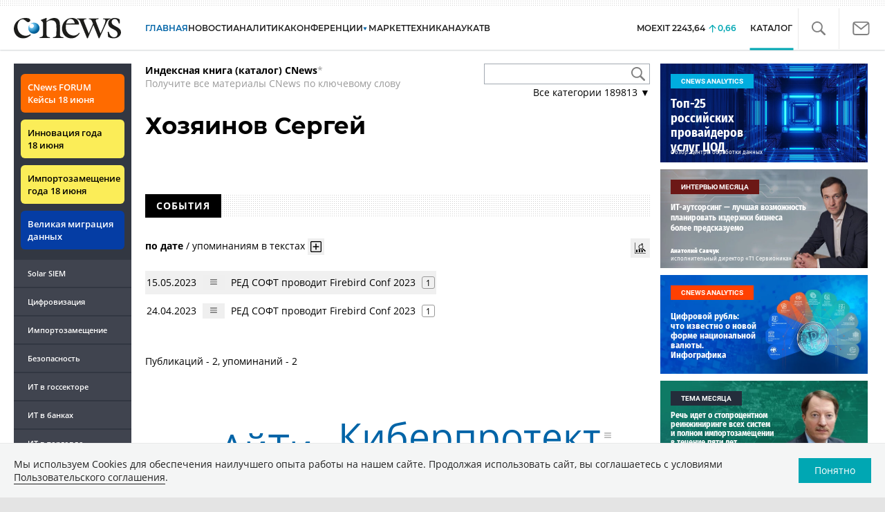

--- FILE ---
content_type: text/html; charset=UTF-8
request_url: https://www.cnews.ru/show.php?section=31&type=book_page&id=264067&name=%D0%A5%D0%BE%D0%B7%D1%8F%D0%B8%D0%BD%D0%BE%D0%B2+%D0%A1%D0%B5%D1%80%D0%B3%D0%B5%D0%B9&date=0&auth=0&href=https%3A%2F%2Fwww.cnews.ru%2Fbook%2F%25D0%25A5%25D0%25BE%25D0%25B7%25D1%258F%25D0%25B8%25D0%25BD%25D0%25BE%25D0%25B2_%25D0%25A1%25D0%25B5%25D1%2580%25D0%25B3%25D0%25B5%25D0%25B9
body_size: -122
content:
1769709003 264067